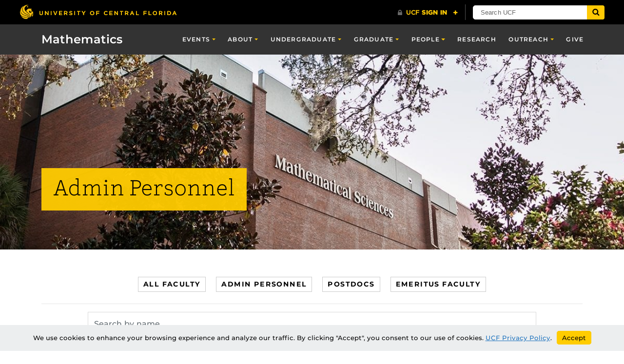

--- FILE ---
content_type: text/html; charset=UTF-8
request_url: https://sciences.ucf.edu/math/people/admin-personnel/
body_size: 15912
content:
<!DOCTYPE html>
<html lang="en-us">
	<head>
		<title>Admin Personnel &#8211; Mathematics</title>
<meta name='robots' content='max-image-preview:large' />
	<style>img:is([sizes="auto" i], [sizes^="auto," i]) { contain-intrinsic-size: 3000px 1500px }</style>
	<meta charset="utf-8">
<meta http-equiv="X-UA-Compatible" content="IE=Edge">
<meta name="viewport" content="width=device-width, initial-scale=1, shrink-to-fit=no">
<link rel='dns-prefetch' href='//sciences.ucf.edu' />
<link rel='dns-prefetch' href='//universityheader.ucf.edu' />
<link rel='dns-prefetch' href='//cdnjs.cloudflare.com' />
<link rel='dns-prefetch' href='//ajax.googleapis.com' />
<link rel='dns-prefetch' href='//use.fontawesome.com' />
		<style>
			.lazyload,
			.lazyloading {
				max-width: 100%;
			}
		</style>
		<link rel='stylesheet' id='simple-youtube-responsive-css' href='https://sciences.ucf.edu/math/wp-content/plugins/simple-youtube-responsive/css/yt-responsive.css?ver=3.2.5' type='text/css' media='all' />
<link rel='stylesheet' id='ucf_events_css-css' href='https://sciences.ucf.edu/math/wp-content/plugins/UCF-Events-Modded/static/css/ucf-events.min.css?ver=6.8.3' type='text/css' media='all' />
<link rel='stylesheet' id='ucf_post_list_css-css' href='https://sciences.ucf.edu/math/wp-content/plugins/UCF-Post-List-Shortcode/static/css/ucf-post-list.min.css?ver=2.1.2' type='text/css' media='screen' />
<link rel='stylesheet' id='ucf_people_css-css' href='https://sciences.ucf.edu/math/wp-content/plugins/ucf-people-cpt-modded/static/css/ucf-people.min.css?ver=6.8.3' type='text/css' media='all' />
<link rel='stylesheet' id='ucf_news_css-css' href='https://sciences.ucf.edu/math/wp-content/plugins/ucf-news-modded/static/css/ucf-news.min.css?ver=6.8.3' type='text/css' media='all' />
<link rel='stylesheet' id='Colleges-Theme-css' href='https://sciences.ucf.edu/math/wp-content/themes/Colleges-Theme/static/css/style.min.css?ver=6.8.3' type='text/css' media='all' />
<link rel='stylesheet' id='style-css' href='https://sciences.ucf.edu/math/wp-content/themes/COS-Child-Theme/style.css?ver=1.0.36' type='text/css' media='all' />
<link rel='stylesheet' id='branda-cookie-notice-front-css' href='https://sciences.ucf.edu/math/wp-content/plugins/ultimate-branding/inc/modules/front-end/assets/css/cookie-notice.css?ver=3.4.26' type='text/css' media='all' />
<link rel='stylesheet' id='section-menu-css' href='https://sciences.ucf.edu/math/wp-content/plugins/Section-Menus-Shortcode/static/css/section-menu.min.css?ver=1.1.4' type='text/css' media='screen' />
<link rel='stylesheet' id='ucf_social_css-css' href='https://sciences.ucf.edu/math/wp-content/plugins/UCF-Social-Plugin/static/css/ucf-social.min.css?ver=4.0.4' type='text/css' media='all' />
<link rel='stylesheet' id='bfa-font-awesome-css' href='https://use.fontawesome.com/releases/v5.15.4/css/all.css?ver=2.0.3' type='text/css' media='all' />
<link rel='stylesheet' id='bfa-font-awesome-v4-shim-css' href='https://use.fontawesome.com/releases/v5.15.4/css/v4-shims.css?ver=2.0.3' type='text/css' media='all' />
<style id='bfa-font-awesome-v4-shim-inline-css' type='text/css'>

			@font-face {
				font-family: 'FontAwesome';
				src: url('https://use.fontawesome.com/releases/v5.15.4/webfonts/fa-brands-400.eot'),
				url('https://use.fontawesome.com/releases/v5.15.4/webfonts/fa-brands-400.eot?#iefix') format('embedded-opentype'),
				url('https://use.fontawesome.com/releases/v5.15.4/webfonts/fa-brands-400.woff2') format('woff2'),
				url('https://use.fontawesome.com/releases/v5.15.4/webfonts/fa-brands-400.woff') format('woff'),
				url('https://use.fontawesome.com/releases/v5.15.4/webfonts/fa-brands-400.ttf') format('truetype'),
				url('https://use.fontawesome.com/releases/v5.15.4/webfonts/fa-brands-400.svg#fontawesome') format('svg');
			}

			@font-face {
				font-family: 'FontAwesome';
				src: url('https://use.fontawesome.com/releases/v5.15.4/webfonts/fa-solid-900.eot'),
				url('https://use.fontawesome.com/releases/v5.15.4/webfonts/fa-solid-900.eot?#iefix') format('embedded-opentype'),
				url('https://use.fontawesome.com/releases/v5.15.4/webfonts/fa-solid-900.woff2') format('woff2'),
				url('https://use.fontawesome.com/releases/v5.15.4/webfonts/fa-solid-900.woff') format('woff'),
				url('https://use.fontawesome.com/releases/v5.15.4/webfonts/fa-solid-900.ttf') format('truetype'),
				url('https://use.fontawesome.com/releases/v5.15.4/webfonts/fa-solid-900.svg#fontawesome') format('svg');
			}

			@font-face {
				font-family: 'FontAwesome';
				src: url('https://use.fontawesome.com/releases/v5.15.4/webfonts/fa-regular-400.eot'),
				url('https://use.fontawesome.com/releases/v5.15.4/webfonts/fa-regular-400.eot?#iefix') format('embedded-opentype'),
				url('https://use.fontawesome.com/releases/v5.15.4/webfonts/fa-regular-400.woff2') format('woff2'),
				url('https://use.fontawesome.com/releases/v5.15.4/webfonts/fa-regular-400.woff') format('woff'),
				url('https://use.fontawesome.com/releases/v5.15.4/webfonts/fa-regular-400.ttf') format('truetype'),
				url('https://use.fontawesome.com/releases/v5.15.4/webfonts/fa-regular-400.svg#fontawesome') format('svg');
				unicode-range: U+F004-F005,U+F007,U+F017,U+F022,U+F024,U+F02E,U+F03E,U+F044,U+F057-F059,U+F06E,U+F070,U+F075,U+F07B-F07C,U+F080,U+F086,U+F089,U+F094,U+F09D,U+F0A0,U+F0A4-F0A7,U+F0C5,U+F0C7-F0C8,U+F0E0,U+F0EB,U+F0F3,U+F0F8,U+F0FE,U+F111,U+F118-F11A,U+F11C,U+F133,U+F144,U+F146,U+F14A,U+F14D-F14E,U+F150-F152,U+F15B-F15C,U+F164-F165,U+F185-F186,U+F191-F192,U+F1AD,U+F1C1-F1C9,U+F1CD,U+F1D8,U+F1E3,U+F1EA,U+F1F6,U+F1F9,U+F20A,U+F247-F249,U+F24D,U+F254-F25B,U+F25D,U+F267,U+F271-F274,U+F279,U+F28B,U+F28D,U+F2B5-F2B6,U+F2B9,U+F2BB,U+F2BD,U+F2C1-F2C2,U+F2D0,U+F2D2,U+F2DC,U+F2ED,U+F328,U+F358-F35B,U+F3A5,U+F3D1,U+F410,U+F4AD;
			}
		
</style>
<script type="text/javascript" src="//universityheader.ucf.edu/bar/js/university-header.js?use-1200-breakpoint=1&amp;ver=6.8.3&#039; id=&#039;ucfhb-script" id="ucfhb-script"></script>
<link rel="https://api.w.org/" href="https://sciences.ucf.edu/math/wp-json/" /><link rel="alternate" title="JSON" type="application/json" href="https://sciences.ucf.edu/math/wp-json/wp/v2/pages/5159" /><link rel="EditURI" type="application/rsd+xml" title="RSD" href="https://sciences.ucf.edu/math/xmlrpc.php?rsd" />
<link rel="canonical" href="https://sciences.ucf.edu/math/people/admin-personnel/" />
<link rel="alternate" title="oEmbed (JSON)" type="application/json+oembed" href="https://sciences.ucf.edu/math/wp-json/oembed/1.0/embed?url=https%3A%2F%2Fsciences.ucf.edu%2Fmath%2Fpeople%2Fadmin-personnel%2F" />
<link rel="alternate" title="oEmbed (XML)" type="text/xml+oembed" href="https://sciences.ucf.edu/math/wp-json/oembed/1.0/embed?url=https%3A%2F%2Fsciences.ucf.edu%2Fmath%2Fpeople%2Fadmin-personnel%2F&#038;format=xml" />
		<script>
			document.documentElement.className = document.documentElement.className.replace('no-js', 'js');
		</script>
				<style>
			.no-js img.lazyload {
				display: none;
			}

			figure.wp-block-image img.lazyloading {
				min-width: 150px;
			}

			.lazyload,
			.lazyloading {
				--smush-placeholder-width: 100px;
				--smush-placeholder-aspect-ratio: 1/1;
				width: var(--smush-image-width, var(--smush-placeholder-width)) !important;
				aspect-ratio: var(--smush-image-aspect-ratio, var(--smush-placeholder-aspect-ratio)) !important;
			}

						.lazyload, .lazyloading {
				opacity: 0;
			}

			.lazyloaded {
				opacity: 1;
				transition: opacity 400ms;
				transition-delay: 0ms;
			}

					</style>
							<!-- Google Analytics tracking code output by Beehive Analytics Pro -->
						<script async src="https://www.googletagmanager.com/gtag/js?id=G-S93MR4CMSQ&l=beehiveDataLayer"></script>
		<script>
						window.beehiveDataLayer = window.beehiveDataLayer || [];
			function beehive_ga() {beehiveDataLayer.push(arguments);}
			beehive_ga('js', new Date())
						beehive_ga('config', 'G-S93MR4CMSQ', {
				'anonymize_ip': true,
				'allow_google_signals': false,
			})
					</script>
				<style>
		.alignleft,
		.alignleft.float-right,
		.alignleft.mx-auto.d-block {
			float: left !important;
		}

		.aligncenter,
		.aligncenter.float-left,
		.aligncenter.float-right {
			display: block;
			float: none !important;
			margin-left: auto;
			margin-right: auto;
		}

		.alignright,
		.alignright.float-left,
		.alignright.mx-auto.d-block {
			float: right !important;
		}

		.alignnone,
		.alignnone.float-left,
		.alignnone.mx-auto.d-block,
		.alignnone.float-right {
			display: inline-block !important;
			float: none !important;
		}
		</style>
		<link rel="icon" href="https://sciences.ucf.edu/math/wp-content/uploads/sites/2/2019/01/cropped-Pegasus-Fav-Icon-32x32.png" sizes="32x32" />
<link rel="icon" href="https://sciences.ucf.edu/math/wp-content/uploads/sites/2/2019/01/cropped-Pegasus-Fav-Icon-192x192.png" sizes="192x192" />
<link rel="apple-touch-icon" href="https://sciences.ucf.edu/math/wp-content/uploads/sites/2/2019/01/cropped-Pegasus-Fav-Icon-180x180.png" />
<meta name="msapplication-TileImage" content="https://sciences.ucf.edu/math/wp-content/uploads/sites/2/2019/01/cropped-Pegasus-Fav-Icon-270x270.png" />
		<style type="text/css" id="wp-custom-css">
			@media only screen and (min-width: 768px){
	.person-content .nav-tabs {
		padding-top: 1rem;
	}
}

.department-title {
	font-size: 22px;
    letter-spacing: 3px;
		margin-bottom: 0;
    text-align: center;
    text-transform: uppercase;
}
#sections-menu ul {
    flex-wrap: wrap;
}

.home .ucf-news.modern .ucf-news-section-title {
	display:none;
}

body.page-id-6380 .header-content .col-xl-6 {
	max-width: 100%;
	flex: 0 0 100%;
}

.figure-caption {
	margin-top: 0.25rem;
	line-height: 1.35;
}
figure.figure.float-left {
	float: none !important;
	display: block;
	margin: 0 auto 0.5rem auto;
}
@media only screen and (min-width: 576px) {
	figure.figure.float-left {
		float: left !important;
		display: inline-block;
		margin: 0.35rem 0 0 0;
	}
}

.person-email, .person-tel {
	overflow: visible;
}
html {
	scroll-behavior: smooth;
}

/* Events Styling */
.jumbotron.weekly-events .ucf-event-title {
	color: black;
}
.jumbotron.weekly-events .ucf-event-row {
	border-left: 3px solid #ddd;
	padding: 1rem 0 1rem 1.75rem;
	margin-left: 0.875rem;
	margin-top: 0.85rem;
	margin-bottom: 0;
}
.jumbotron.weekly-events .ucf-event-row:hover {
	background-color: #f7f7f9;
}
.jumbotron.weekly-events .ucf-event-when time {
	padding: 0.25rem;
	background: #ffc904;
	color: #000;
	font-size: 0.85rem;
}

 .jumbotron.weekly-events .ucf-event-start-date{ 
text-transform: capitalize;	
}
.jumbotron.weekly-events .ucf-event-start-date::after {
	content: " at";
		text-transform: lowercase;
} */

.ucf-news-modern .ucf-news-item-title, .ucf-news.modern .ucf-news-item-title {
		font-weight: 700;
}
.ucf-news-item a {
		text-decoration:none;
}

.bg-cover{
	background-size:cover;
}		</style>
		<style id="sccss"></style><style type="text/css" id="branda-cookie-notice-css">
#branda-cookie-notice {
	color: ;
	background-color: #eceeef;
}
#branda-cookie-notice a,
#branda-cookie-notice a:link {
	color: #1e73be;
}
#branda-cookie-notice a:visited {
	color: #1e73be;
}
#branda-cookie-notice a:hover {
	color: #0f5784;
}
#branda-cookie-notice a:active {
	color: #1e73be;
}
#branda-cookie-notice a:focus {
	color: #1e73be;
}
#branda-cookie-notice .button,
#branda-cookie-notice .button:link {
	color: #000000;
	border-color: #ffcc00;
	background-color: #ffcc00;
	border-style: solid;
	border-width: 1px;
	-webkit-border-radius: 5px;
	-moz-border-radius: 5px;
	border-radius: 5px;
}
#branda-cookie-notice .button:visited {
}
#branda-cookie-notice .button:hover {
	color: #383838;
	border-color: #e0b400;
	background-color: #e0b400;
}
#branda-cookie-notice .button:active {
	color: #000000;
	border-color: #ffcc00;
	background-color: #ffcc00;
}
#branda-cookie-notice .button:focus {
	color: #000000;
	border-color: #ffcc00;
	background-color: #ffcc00;
}
</style>
	</head>
	<body ontouchstart class="wp-singular page-template-default page page-id-5159 page-child parent-pageid-401 wp-theme-Colleges-Theme wp-child-theme-COS-Child-Theme">
				<header class="site-header">
					<nav class="navbar navbar-toggleable-md navbar-inverse site-navbar" role="navigation">
			<div class="container">
								<a href="https://sciences.ucf.edu/math" class="navbar-brand">
					Mathematics				</a>
								<button class="navbar-toggler collapsed" type="button" data-toggle="collapse" data-target="#header-menu" aria-controls="header-menu" aria-expanded="false" aria-label="Toggle navigation">
					<span class="navbar-toggler-icon"></span>
				</button>
				<div id="header-menu" class="collapse navbar-collapse"><ul id="menu-main-menu" class="nav navbar-nav ml-md-auto"><li id="menu-item-4547" class="menu-item menu-item-type-post_type menu-item-object-page menu-item-has-children menu-item-4547 nav-item dropdown"><a href="https://sciences.ucf.edu/math/research-oldpage/" class="nav-link dropdown-toggle" data-toggle="dropdown">Events</a>
<div class="dropdown-menu">
<a href="https://sciences.ucf.edu/math/colloquium/" class="dropdown-item">Colloquium</a><a href="https://sciences.ucf.edu/math/seminars/" class="dropdown-item">Seminars</a><a href="https://events.ucf.edu/calendar/6990/mathematics-event/this-week/" class="dropdown-item">Weekly Calendar</a></div>
<li id="menu-item-4522" class="menu-item menu-item-type-post_type menu-item-object-page menu-item-has-children menu-item-4522 nav-item dropdown"><a href="https://sciences.ucf.edu/math/about/" class="nav-link dropdown-toggle" data-toggle="dropdown">About</a>
<div class="dropdown-menu">
<a href="https://sciences.ucf.edu/math/about/" class="dropdown-item">About</a><a href="https://sciences.ucf.edu/math/about/news/" class="dropdown-item">News</a></div>
<li id="menu-item-4527" class="menu-item menu-item-type-post_type menu-item-object-page menu-item-has-children menu-item-4527 nav-item dropdown"><a href="https://sciences.ucf.edu/math/undergraduate/" class="nav-link dropdown-toggle" data-toggle="dropdown">Undergraduate</a>
<div class="dropdown-menu">
<a href="https://sciences.ucf.edu/math/undergraduate/" class="dropdown-item">Undergraduate Program</a><a href="https://www.ucf.edu/catalog/undergraduate/#/content/64dccb1d3f6e2c001c518103" class="dropdown-item">Mathematics Major</a><a href="https://www.ucf.edu/catalog/undergraduate/#/content/64dccb1d3f6e2c001c518103" class="dropdown-item">Mathematics Minor</a><a href="https://sciences.ucf.edu/math/undergraduate/undergraduate-courses/" class="dropdown-item">Undergraduate Courses</a><a href="https://sciences.ucf.edu/math/success-center/" class="dropdown-item">Math Success Center</a><a href="https://sciences.ucf.edu/math/mall/" class="dropdown-item">The MALL</a><a href="https://sciences.ucf.edu/math/undergraduate/opportunities/" class="dropdown-item">Opportunities</a><a href="https://sciences.ucf.edu/math/undergraduate/careers-in-math/" class="dropdown-item">Careers in Mathematics</a><a href="https://sciences.ucf.edu/math/undergraduate/advising/" class="dropdown-item">Advising</a><a href="https://sciences.ucf.edu/math/study-abroad/" class="dropdown-item">Study Abroad</a></div>
<li id="menu-item-4539" class="menu-item menu-item-type-post_type menu-item-object-page menu-item-has-children menu-item-4539 nav-item dropdown"><a href="https://sciences.ucf.edu/math/graduate/" class="nav-link dropdown-toggle" data-toggle="dropdown">Graduate</a>
<div class="dropdown-menu">
<a href="https://sciences.ucf.edu/math/graduate/" class="dropdown-item">Graduate Program</a><a href="https://sciences.ucf.edu/math/graduate/doctoral-program/" class="dropdown-item">Doctoral Program</a><a href="https://sciences.ucf.edu/math/graduate/masters-program/" class="dropdown-item">Masters Program</a><a href="https://sciences.ucf.edu/math/graduate/certificate/" class="dropdown-item">Certificate Program</a><a href="https://sciences.ucf.edu/math/graduate/graduate-courses/" class="dropdown-item">Graduate Courses</a><a href="https://sciences.ucf.edu/math/graduate/catalog/" class="dropdown-item">Graduate Catalog</a><a href="https://sciences.ucf.edu/math/graduate/admissions/" class="dropdown-item">Admissions</a><a href="https://sciences.ucf.edu/math/graduate/news/" class="dropdown-item">News</a><a href="https://sciences.ucf.edu/math/graduate/facts/" class="dropdown-item">Facts</a><a href="https://sciences.ucf.edu/math/graduate/qa/" class="dropdown-item">Q&amp;A</a><a href="https://sciences.ucf.edu/math/graduate/support/" class="dropdown-item">Financial Support</a><a href="https://sciences.ucf.edu/math/graduate/graduate-publications/" class="dropdown-item">Graduate Publications</a><a href="https://sciences.ucf.edu/math/graduate/dissertations/" class="dropdown-item">Dissertations</a><a href="https://sciences.ucf.edu/math/graduate/graduate-alumni/" class="dropdown-item">Graduate Alumni</a></div>
<li id="menu-item-4550" class="menu-item menu-item-type-post_type menu-item-object-page current-page-ancestor current-menu-ancestor current-menu-parent current-page-parent current_page_parent current_page_ancestor menu-item-has-children menu-item-4550 nav-item dropdown"><a href="https://sciences.ucf.edu/math/people/" class="nav-link dropdown-toggle" data-toggle="dropdown">People</a>
<div class="dropdown-menu">
<a href="https://sciences.ucf.edu/math/people/" class="dropdown-item">All</a><a href="https://sciences.ucf.edu/math/people/faculty/" class="dropdown-item">Faculty</a><a href="https://sciences.ucf.edu/math/people/admin-personnel/" class="dropdown-item active">Admin Personnel</a><a href="https://sciences.ucf.edu/math/people/postdocs/" class="dropdown-item">Postdocs</a><a href="https://sciences.ucf.edu/math/people/emeritus/" class="dropdown-item">Emeritus Faculty</a></div>
<li id="menu-item-7498" class="menu-item menu-item-type-post_type menu-item-object-page menu-item-7498 nav-item"><a href="https://sciences.ucf.edu/math/research/" class="nav-link">Research</a><li id="menu-item-6748" class="menu-item menu-item-type-post_type menu-item-object-page menu-item-has-children menu-item-6748 nav-item dropdown"><a href="https://sciences.ucf.edu/math/outreach-activities/" class="nav-link dropdown-toggle" data-toggle="dropdown">Outreach</a>
<div class="dropdown-menu">
<a href="https://sciences.ucf.edu/math/outreach-activities/" class="dropdown-item">Outreach Activities</a><a href="https://sciences.ucf.edu/math/circle/" class="dropdown-item">Math Circle</a><a href="https://sciences.ucf.edu/math/knights/" class="dropdown-item">Math Knights</a><a href="https://sciences.ucf.edu/math/ucfmathclub/home/" class="dropdown-item">Math Club</a><a href="https://sciences.ucf.edu/math/siam/siam-student-chapter/" class="dropdown-item">SIAM Student Chapter</a></div>
<li id="menu-item-5703" class="menu-item menu-item-type-post_type menu-item-object-page menu-item-5703 nav-item"><a href="https://sciences.ucf.edu/math/give/" class="nav-link">Give</a></ul></div>			</div>
		</nav>
			<div class="header-media header-media-content-block header-media-short media-background-container mb-0 d-flex flex-column">
					<picture class="media-background-picture ">
				<source data-srcset="https://sciences.ucf.edu/math/wp-content/uploads/sites/2/2019/01/Math-Building-400.jpg" media="(min-width: 1600px)">
			

		
				<source data-srcset="https://sciences.ucf.edu/math/wp-content/uploads/sites/2/2019/01/Math-Building-400-1199x400.jpg" media="(min-width: 992px)">
		
				<source data-srcset="https://sciences.ucf.edu/math/wp-content/uploads/sites/2/2019/01/Math-Building-400-991x400.jpg" media="(min-width: 768px)">
		
				<source data-srcset="https://sciences.ucf.edu/math/wp-content/uploads/sites/2/2019/01/Math-Building-400-767x400.jpg" media="(min-width: 576px)">
		
				<source data-srcset="https://sciences.ucf.edu/math/wp-content/uploads/sites/2/2019/01/Mathematical-Sciences-Building-575.jpg" media="(max-width: 575px)">
		
		<img class="media-background object-fit-cover lazyload" data-src="https://sciences.ucf.edu/math/wp-content/uploads/sites/2/2019/01/Math-Building-400.jpg" alt="" src="[data-uri]" style="--smush-placeholder-width: 1600px; --smush-placeholder-aspect-ratio: 1600/400;">
	</picture>
			<div class="header-content">

				<div class="container d-flex align-items-center align-items-sm-end">
		<div class="row no-gutters w-100">
			<div class="col-xl-6 col-lg-8 col-md-10">
				<div class="header-title-wrapper">
										<h1 class="header-title">Admin Personnel</h1>
					
					
									</div>
			</div>
		</div>
	</div>

			</div>
		</div>
		</header>
		<main id="main" class="site-main">

<div class="container mb-5 mt-3 mt-lg-5">
	<article class="publish post-list-item">
					<section id="people" class="ucf-section ucf-section-people-menu ">
								<div class="container text-left text-md-center p-0"
						>
				
			<a class="btn btn-default btn-sm m-2"
			href="/math/people/faculty/"																		>
				All Faculty			</a>
		
			<a class="btn btn-default btn-sm m-2"
			href="/math/people/admin-personnel/"																		>
				Admin Personnel			</a>
		
			<a class="btn btn-default btn-sm m-2"
			href="/math/people/postdocs"																		>
				Postdocs			</a>
		
			<a class="btn btn-default btn-sm m-2"
			href="/math/people/emeritus"																		>
				Emeritus Faculty			</a>
		
			</div>
		
					</section>
		
<hr />
<div class="ucf-post-list colleges-post-list-people">
	<div class="ucf-post-search">
					<div class="row mb-4">
			<div class="col-md-10 offset-md-1">
				<div class="ucf-post-search-form" id="post-list-search-559124" data-id="post-list-559124">
					<label class="sr-only">Search by name</label>
					<input class="typeahead" type="text" placeholder="Search by name">
				</div>
			</div>
		</div>
				</div>
				<ul class="list-unstyled row ucf-post-list-items">
							<li class="col-6 col-sm-4 col-md-3 col-xl-2 mt-3 mb-2 ucf-post-list-item">
					<a class="person-link" href="https://sciences.ucf.edu/math/person/carlos-borges/">
								<div class="media-background-container person-photo mx-auto ">
			<img decoding="async" data-src="https://sciences.ucf.edu/math/wp-content/uploads/sites/2/2019/09/Carlos-Borges-August-2018.jpg" alt="" title="" class="media-background object-fit-cover lazyload" src="[data-uri]" style="--smush-placeholder-width: 450px; --smush-placeholder-aspect-ratio: 450/607;">
		</div>
							<h3 class="mt-2 mb-1 person-name">Carlos Borges</h3>
													<div class="font-italic person-job-title">
								Graduate Director &amp; Associate Professor							</div>
											</a>
				</li>
							<li class="col-6 col-sm-4 col-md-3 col-xl-2 mt-3 mb-2 ucf-post-list-item">
					<a class="person-link" href="https://sciences.ucf.edu/math/person/heather-edwards/">
								<div class="media-background-container person-photo mx-auto ">
			<img decoding="async" data-src="https://sciences.ucf.edu/math/wp-content/uploads/sites/2/2019/08/No-Image-Available.png" alt="" title="" class="media-background object-fit-cover lazyload" src="[data-uri]" style="--smush-placeholder-width: 416px; --smush-placeholder-aspect-ratio: 416/416;">
		</div>
							<h3 class="mt-2 mb-1 person-name">Heather Edwards</h3>
													<div class="font-italic person-job-title">
								Lecturer, Undergraduate Program Coordinator &amp; COS Faculty Fellow for Teaching Postdoctoral Scholars							</div>
											</a>
				</li>
							<li class="col-6 col-sm-4 col-md-3 col-xl-2 mt-3 mb-2 ucf-post-list-item">
					<a class="person-link" href="https://sciences.ucf.edu/math/person/florencio-eloy-hernandez/">
								<div class="media-background-container person-photo mx-auto ">
			<img decoding="async" data-src="https://sciences.ucf.edu/math/wp-content/uploads/sites/2/2025/07/Florencio-Eloy-Hernandez-300x350.jpg" alt="" title="" class="media-background object-fit-cover lazyload" src="[data-uri]" style="--smush-placeholder-width: 300px; --smush-placeholder-aspect-ratio: 300/350;">
		</div>
							<h3 class="mt-2 mb-1 person-name">Dr. Florencio &#8220;Eloy&#8221; Hernandez</h3>
													<div class="font-italic person-job-title">
								Director							</div>
											</a>
				</li>
							<li class="col-6 col-sm-4 col-md-3 col-xl-2 mt-3 mb-2 ucf-post-list-item">
					<a class="person-link" href="https://sciences.ucf.edu/math/person/heath-martin/">
								<div class="media-background-container person-photo mx-auto ">
			<img decoding="async" data-src="https://sciences.ucf.edu/math/wp-content/uploads/sites/2/2018/10/Heath-Martin-April-2018-300x350.jpg" alt="" title="" class="media-background object-fit-cover lazyload" src="[data-uri]" style="--smush-placeholder-width: 300px; --smush-placeholder-aspect-ratio: 300/350;">
		</div>
							<h3 class="mt-2 mb-1 person-name">Heath Martin</h3>
													<div class="font-italic person-job-title">
								Associate Chair & Associate Professor							</div>
											</a>
				</li>
							<li class="col-6 col-sm-4 col-md-3 col-xl-2 mt-3 mb-2 ucf-post-list-item">
					<a class="person-link" href="https://sciences.ucf.edu/math/person/maria-capursi/">
								<div class="media-background-container person-photo mx-auto ">
			<img decoding="async" data-src="https://sciences.ucf.edu/math/wp-content/uploads/sites/2/2014/09/Maria_Capursi_March2018.jpg" alt="" title="" class="media-background object-fit-cover lazyload" src="[data-uri]" style="--smush-placeholder-width: 1143px; --smush-placeholder-aspect-ratio: 1143/1600;">
		</div>
							<h3 class="mt-2 mb-1 person-name">Maria Capursi</h3>
													<div class="font-italic person-job-title">
								Undergraduate Advising &amp; Senior Lecturer							</div>
											</a>
				</li>
							<li class="col-6 col-sm-4 col-md-3 col-xl-2 mt-3 mb-2 ucf-post-list-item">
					<a class="person-link" href="https://sciences.ucf.edu/math/person/doreen-goulding/">
								<div class="media-background-container person-photo mx-auto ">
			<img decoding="async" data-src="https://sciences.ucf.edu/math/wp-content/uploads/sites/2/2014/09/Goulding-Doreen.jpg" alt="" title="" class="media-background object-fit-cover lazyload" src="[data-uri]" style="--smush-placeholder-width: 1500px; --smush-placeholder-aspect-ratio: 1500/1500;">
		</div>
							<h3 class="mt-2 mb-1 person-name">Doreen Goulding</h3>
													<div class="font-italic person-job-title">
								Office Assistant							</div>
											</a>
				</li>
					</ul>
	</div>

	</article>
</div>

		</main>
		<footer class="site-footer bg-inverse">
			<div class="container">
						<div class="row">
			<div class="col-lg-4">
				<section class="primary-footer-section-left">
					<h2 class="h5 text-primary mb-2 text-transform-none">Mathematics</h2>
						<address class="address">
		4393 Andromeda Loop N<br />
Orlando, FL 32816<br />
<br />
<i class="fa fa-phone fa-1" aria-hidden="true"></i>  <a href="tel:4078236284">407-823-6284</a><br />
<i class="fa fa-fax fa-1" aria-hidden="true"></i> 407-823-6253<br />
<i class="fa fa-envelope fa-1" aria-hidden="true"></i> <a href="mailto:math@ucf.edu">math@ucf.edu</a>		</address>
								<div class="ucf-social-icons">
						<a class="ucf-social-link btn-facebook md grey" target="_blank" href="https://www.facebook.com/profile.php?id=61566566102429">
				<svg class="ucf-social-icon" height="80px" width="80px" aria-hidden="true">
					<use href="#ucf-social-icons--facebook" />
				</svg>
				<span class="sr-only">Like us on Facebook</span>
			</a>
									<a class="ucf-social-link btn-instagram md grey" target="_blank" href="https://www.instagram.com/ucfdeptofmath/">
				<svg class="ucf-social-icon" height="80px" width="80px" aria-hidden="true">
					<use href="#ucf-social-icons--instagram" />
				</svg>
				<span class="sr-only">Find us on Instagram</span>
			</a>
											</div>
					</section>
			</div>
			<div class="col-lg-4">
				<section class="primary-footer-section-center"></section>
			</div>
			<div class="col-lg-4">
				<section class="primary-footer-section-right"></section>
			</div>
		</div>
		<div class="row">
			<div class="col-lg-12">
				<section class="primary-footer-section-bottom footer-cols">
					<h2 class="h5 text-primary mb-2 text-transform-none"><a href="https://sciences.ucf.edu">COLLEGE OF SCIENCES</a>, UCF</h2>
					<div class="menu-cos-footer-menu-container"><ul id="footer-menu" class="menu list-unstyled list-inline text-center"><li id="menu-item-4687" class="menu-item menu-item-type-custom menu-item-object-custom menu-item-4687"><a href="https://sciences.ucf.edu/anthropology">Anthropology</a></li>
<li id="menu-item-4688" class="menu-item menu-item-type-custom menu-item-object-custom menu-item-4688"><a href="https://sciences.ucf.edu/biology">Biology</a></li>
<li id="menu-item-4689" class="menu-item menu-item-type-custom menu-item-object-custom menu-item-4689"><a href="https://sciences.ucf.edu/chemistry">Chemistry</a></li>
<li id="menu-item-4690" class="menu-item menu-item-type-custom menu-item-object-custom menu-item-4690"><a href="https://communication.ucf.edu">Nicholson School of Communication &#038; Media</a></li>
<li id="menu-item-4691" class="menu-item menu-item-type-custom menu-item-object-custom menu-item-4691"><a href="https://sciences.ucf.edu/physics">Physics</a></li>
<li id="menu-item-4693" class="menu-item menu-item-type-custom menu-item-object-custom menu-item-4693"><a href="https://sciences.ucf.edu/psychology">Psychology</a></li>
<li id="menu-item-7718" class="menu-item menu-item-type-custom menu-item-object-custom menu-item-7718"><a href="https://sciences.ucf.edu/sdmss/">School of Data, Mathematical, &#038; Statistical Sciences</a></li>
<li id="menu-item-4692" class="menu-item menu-item-type-custom menu-item-object-custom menu-item-4692"><a href="https://sciences.ucf.edu/politicalscience">School of Politics, Security, &#038; International Affairs</a></li>
<li id="menu-item-4694" class="menu-item menu-item-type-custom menu-item-object-custom menu-item-4694"><a href="https://sciences.ucf.edu/sociology">Sociology</a></li>
</ul></div>					<span class="ucf-footer-address">© <a class="mr-2" href="https://www.ucf.edu/">University of Central Florida</a>|<a claSs="ml-2" href="https://www.ucf.edu/internet-privacy-policy/">Privacy Notice</a></span>
				</section>
			</div>
		</div>
				</div>
		</footer>
		<svg id="ucf-social-icons" style="display:none;">
    <defs>
        <symbol id="ucf-social-icons--facebook" viewBox="0 0 43.08 80">
            <path fill="currentColor" d="M40.2540352,45 L42.4878396,30.521875 L28.5210639,30.521875 L28.5210639,21.1265625 C28.5210639,17.165625 30.4721083,13.3046875 36.727389,13.3046875 L43.0769231,13.3046875 L43.0769231,0.978125 C43.0769231,0.978125 37.3149016,0 31.8057932,0 C20.3037426,0 12.785467,6.934375 12.785467,19.4875 L12.785467,30.521875 L0,30.521875 L0,45 L12.785467,45 L12.785467,80 L28.5210639,80 L28.5210639,45 L40.2540352,45 Z"></path>
        </symbol>
<!--         <symbol id="ucf-social-icons--twitter" viewBox="0 0 99 80">
            <path fill="currentColor" d="M88.8238431,19.9374274 C88.8866851,20.8123856 88.8866851,21.6875362 88.8866851,22.5624944 C88.8866851,49.2498743 68.4711425,80 31.1574713,80 C19.6618249,80 8.98293157,76.6873559 0,70.937603 C1.63331302,71.1249841 3.20359064,71.1875086 4.8997457,71.1875086 C14.3850269,71.1875086 23.1167837,68.0001058 30.0895433,62.5625906 C21.1694538,62.3750171 13.6941511,56.5625473 11.1185942,48.5624896 C12.3750483,48.7498707 13.6313091,48.8749197 14.9506053,48.8749197 C16.7722511,48.8749197 18.5940902,48.6248217 20.2900519,48.187535 C10.9931035,46.3123772 4.02015047,38.1874629 4.02015047,28.3749642 L4.02015047,28.1250586 C6.72119813,29.6250694 9.86233345,30.5625522 13.1914148,30.6874088 C7.72628409,27.0623345 4.14583455,20.8749101 4.14583455,13.8748596 C4.14583455,10.1249288 5.15072715,6.68742801 6.90972426,3.68740636 C16.8977418,15.9373985 31.9111891,23.9372639 48.7460889,24.8124145 C48.432072,23.3124037 48.2435459,21.7500607 48.2435459,20.1875254 C48.2435459,9.06239704 57.2893195,0 68.5335978,0 C74.3755874,0 79.652192,2.43749354 83.358519,6.3749979 C87.9440545,5.50003968 92.3412572,3.81245536 96.2361103,1.50001082 C94.728288,6.18761678 91.5246974,10.1251211 87.3160208,12.6249468 C91.3992066,12.1876601 95.3567084,11.0624115 99,9.50006854 C96.236497,13.499905 92.7813448,17.0622624 88.8238431,19.9374274 Z"></path>
        </symbol> -->
<!--  X Icon reproduced in Illustrator -->
        <symbol id="ucf-social-icons--twitter" viewBox="0 0 99 80">
        <path fill="currentColor" d="m69.88,0h13.61l-29.73,33.98,34.97,46.23h-27.38l-21.44-28.04-24.54,28.04H1.75l31.8-36.34L0,0h28.08l19.38,25.63L69.88,0Zm-4.77,72.06h7.54L23.98,7.72h-8.09l49.22,64.35Z"/>
        </symbol>
        <symbol id="ucf-social-icons--youtube" viewBox="0 0 114 80">
            <path fill="currentColor" d="M57.8198184,0.000923665833 C60.479898,0.00964584708 69.2214891,0.0619789346 78.3577166,0.37597746 L79.5777196,0.419413683 C88.5342354,0.749597896 97.6264015,1.33921256 101.538105,2.3920959 C106.442868,3.7089709 110.305811,7.58938756 111.616906,12.5164709 C112.419312,15.5246814 112.951433,19.6337392 113.304314,23.7607015 L113.3684,24.5344523 C113.926678,31.4953393 113.990742,38.3144714 113.998094,39.7878537 L113.998972,40.025161 C113.998997,40.0372511 113.999014,40.0473757 113.999025,40.0555019 L113.999025,40.1045232 C113.999014,40.1126494 113.998997,40.1227741 113.998972,40.1348642 L113.998094,40.3721714 C113.990742,41.8455537 113.926678,48.6646858 113.3684,55.6255728 L113.304314,56.3993236 C112.951433,60.5262859 112.419312,64.6353437 111.616906,67.6435542 C110.305811,72.5706376 106.442868,76.2893876 101.538105,77.6062626 C97.9819274,78.5634292 90.1444425,79.1377292 82.0196847,79.4823092 L80.7993157,79.5322925 C70.4163532,79.9428308 59.8910326,79.9923786 57.5016761,79.9983585 L57.2586108,79.9988801 C57.2245223,79.9989399 57.1936867,79.9989878 57.1661663,79.9990261 L56.8319277,79.9990261 C56.8044073,79.9989878 56.7735717,79.9989399 56.7394832,79.9988801 L56.4964179,79.9983585 C54.1070614,79.9923786 43.5817408,79.9428308 33.1987783,79.5322925 L31.9784093,79.4823092 C23.8536515,79.1377292 16.0161666,78.5634292 12.4599888,77.6062626 C7.55522553,76.2893876 3.69228346,72.5706376 2.38118765,67.6435542 C1.65400788,64.9173634 1.14880929,61.2870588 0.797829227,57.5586674 L0.727390936,56.7861409 C0.716010562,56.6572413 0.704808006,56.5282912 0.693780491,56.3993236 L0.629693649,55.6255728 C0.0817547614,48.7935911 0.00989392371,42.0981627 0.000469551561,40.4594927 L0.000469551561,39.7005324 C0.00989392371,38.0618624 0.0817547614,31.366434 0.629693649,24.5344523 L0.693780491,23.7607015 C0.704808006,23.6317339 0.716010562,23.5027838 0.727390936,23.3738843 L0.797829227,22.6013578 C1.14880929,18.8729663 1.65400788,15.2426617 2.38118765,12.5164709 C3.69228346,7.58938756 7.55522553,3.70917923 12.4599888,2.3920959 C16.3717844,1.33921256 25.4639615,0.749597896 34.4204608,0.419413683 L35.6404614,0.37597746 C44.7766696,0.0619789346 53.5182152,0.00964584708 56.1782802,0.000923665833 Z M45.3398754,23.1627209 L45.3398754,56.9973042 L75.1352114,40.0804292 L45.3398754,23.1627209 Z"></path>
        </symbol>
        <symbol id="ucf-social-icons--linkedin" viewBox="0 0 80 80">
            <path fill="currentColor" d="M17.9071429,80 L1.32142857,80 L1.32142857,26.5880934 L17.9071429,26.5880934 L17.9071429,80 Z M9.60535714,19.3022165 C4.30178571,19.3022165 0,14.9092613 0,9.60557143 C0,4.30056079 4.30046493,-2.84217094e-14 9.60535714,-2.84217094e-14 C14.9102494,-2.84217094e-14 19.2107143,4.30056079 19.2107143,9.60557143 C19.2107143,14.9092613 14.9071429,19.3022165 9.60535714,19.3022165 Z M79.9821429,80 L63.4321429,80 L63.4321429,53.9994196 C63.4321429,47.8028527 63.3071429,39.8562467 54.8089286,39.8562467 C46.1857143,39.8562467 44.8642857,46.5885399 44.8642857,53.552981 L44.8642857,80 L28.2964286,80 L28.2964286,26.5880934 L44.2035714,26.5880934 L44.2035714,33.8739703 L44.4357143,33.8739703 C46.65,29.6774481 52.0589286,25.2487778 60.1285714,25.2487778 C76.9142857,25.2487778 80,36.302596 80,50.6600593 L80,80 L79.9821429,80 Z"></path>
        </symbol>
        <symbol id="ucf-social-icons--linkedin-sq" viewBox="0 0 80 80">
            <path fill="currentColor" d="M74.2857143,0 C77.4285714,0 80,2.58928571 80,5.76785714 L80,5.76785714 L80,74.2321429 C80,77.4107143 77.4285714,80 74.2857143,80 L74.2857143,80 L5.69642857,80 C2.55357143,80 0,77.4107143 0,74.2321429 L0,74.2321429 L0,5.76785714 C0,2.58928571 2.55357143,0 5.69642857,0 L5.69642857,0 Z M24.1964286,30.3928571 L12.3214286,30.3928571 L12.3214286,68.5714286 L24.1964286,68.5714286 L24.1964286,30.3928571 Z M54.3928571,29.4464286 C48.625,29.4464286 44.75,32.6071429 43.1607143,35.6071429 L43.1607143,35.6071429 L43,35.6071429 L43,30.3928571 L31.625,30.3928571 L31.625,68.5714286 L43.4821429,68.5714286 L43.4828995,49.437645 C43.5140339,44.5421529 44.5282258,39.875 50.6071429,39.875 C56.4858277,39.875 56.7561593,45.2154915 56.7673987,49.5746208 L56.7678571,68.5714286 L68.625,68.5714286 L68.625,47.6428571 C68.625,37.3571429 66.3928571,29.4464286 54.3928571,29.4464286 Z M18.25,11.4285714 C14.4464286,11.4285714 11.375,14.5178571 11.375,18.3035714 C11.375,22.0892857 14.4464286,25.1785714 18.25,25.1785714 C22.0535714,25.1785714 25.125,22.1071429 25.125,18.3035714 C25.125,14.5178571 22.0357143,11.4285714 18.25,11.4285714 Z"></path>
        </symbol>
        <symbol id="ucf-social-icons--tiktok" viewBox="0 0 68 80">
            <path fill="currentColor" d="M67.9886748,32.3665645 C67.3393426,32.4300868 66.6874423,32.4633773 66.0350585,32.4663293 C58.8792773,32.467335 52.2052892,28.8361375 48.2854645,22.8090928 L48.2854645,55.6944345 C48.2854645,69.1180277 37.4763952,80 24.1427322,80 C10.8090694,80 0,69.1180277 0,55.6944345 C0,42.2708415 10.8090694,31.388869 24.1427322,31.388869 C24.6467086,31.388869 25.1393597,31.434476 25.6348419,31.4658305 L25.6348419,43.4433123 C25.1393597,43.3834532 24.6523713,43.2922397 24.1427322,43.2922397 C17.3375135,43.2922397 11.8207936,48.8461677 11.8207936,55.697285 C11.8207936,62.5484022 17.3375135,68.1023302 24.1427322,68.1023302 C30.9492444,68.1023302 36.9601533,62.7036272 36.9601533,55.8512078 L37.079069,0 L48.4610069,0 C49.5342819,10.2755927 57.7642877,18.3017717 68,19.0550844 L68,32.3665645"></path>
        </symbol>
        <symbol id="ucf-social-icons--instagram" viewBox="0 0 80 80">
            <path fill="currentColor" d="M40.0081449,19.4882316 C51.3589536,19.4882316 60.5145588,28.6458797 60.5145588,39.9992212 C60.5145588,51.3525627 51.3589536,60.5102108 40.0081449,60.5102108 C28.6573362,60.5102108 19.5017311,51.3525627 19.5017311,39.9992212 C19.5017311,28.6458797 28.6573362,19.4882316 40.0081449,19.4882316 Z M40.0081449,26.6644002 C32.6551053,26.6644002 26.6762989,32.6445408 26.6762989,39.9992212 C26.6762989,47.3539015 32.6729525,53.3340421 40.0081449,53.3340421 C47.3433374,53.3340421 53.339991,47.3539015 53.339991,39.9992212 C53.339991,32.6445408 47.3611845,26.6644002 40.0081449,26.6644002 Z M66.1364216,18.6492268 C66.1364216,21.3090505 63.9947596,23.4333392 61.3533764,23.4333392 C58.6941461,23.4333392 56.5703312,21.2911993 56.5703312,18.6492268 C56.5703312,16.0072542 58.7119932,13.8651143 61.3533764,13.8651143 C63.9947596,13.8651143 66.1364216,16.0072542 66.1364216,18.6492268 Z M41.0406874,-1.26417973e-15 C47.2837149,0.00934590126 53.3709887,0.102804914 56.4989425,0.280377038 C62.9060814,0.601698024 68.5814857,2.06549363 73.2574478,6.7424991 C77.951257,11.4195046 79.4147261,17.0961753 79.7181282,23.5047439 C80.0929191,30.1096753 80.0929191,49.8887671 79.7181282,56.4936985 C79.3968789,62.902267 77.9334099,68.5789378 73.2574478,73.2559433 C68.5814857,77.9507999 62.9060814,79.4145955 56.4989425,79.7180653 C49.8954846,80.0929398 30.1029581,80.0929398 23.4995002,79.7180653 C17.0923613,79.3967443 11.4348042,77.9329487 6.74099491,73.2559433 C2.04718565,68.5789378 0.583716608,62.902267 0.280314489,56.4936985 C0.102781979,53.3650468 0.00934381629,47.2764146 -5.50393064e-14,41.031994 L-5.5035837e-14,38.9485972 C0.00934381629,32.7041766 0.102781979,26.6155444 0.280314489,23.4868927 C0.601563791,17.0783242 2.04718565,11.4016534 6.74099491,6.72464793 C11.4348042,2.04764246 17.1102085,0.583846858 23.4995002,0.280377038 C26.6274539,0.102804914 32.7147278,0.00934590126 38.9577553,-1.36869682e-15 Z M40.0081449,7.20662941 C34.1899631,7.20662941 21.6969347,6.72464793 16.4320155,8.81323434 C12.9161204,10.2234764 10.2211957,12.9190025 8.82911538,16.417831 C6.7588421,21.6660738 7.22286887,34.1797411 7.22286887,39.9992212 L7.22221703,40.3880751 C7.20313238,46.3585809 6.78638884,58.4289977 8.82911538,63.5806113 C10.2390429,67.097291 12.9339676,69.7928171 16.4320155,71.185208 C21.6790875,73.2559433 34.1899631,72.7918129 40.0081449,72.7918129 C45.8263268,72.7918129 58.3193552,73.2737944 63.5842743,71.185208 C67.1001695,69.7749659 69.7950942,67.0794399 71.1871745,63.5806113 C73.275295,58.3323686 72.793421,45.8187013 72.793421,39.9992212 C72.793421,34.1797411 73.275295,21.683925 71.1871745,16.417831 C69.777247,12.9011513 67.0823223,10.2056253 63.5842743,8.81323434 C58.3372024,6.7424991 45.8263268,7.20662941 40.0081449,7.20662941 Z"></path>
        </symbol>
        <symbol id="ucf-social-icons--email" viewBox="0 0 116 80">
            <path fill="currentColor" d="M114.959534,74 C115.618839,72.6102606 116,71.0649534 116,69.4237127 L116,10.5775837 C116,8.93763941 115.618839,7.38973939 114.959534,6 L76,40.0006482 L114.959534,74 Z"></path>
            <path fill="currentColor" d="M55.7642593,44.2022375 C56.1758007,44.5481928 56.9356687,45 58.0012901,45 C59.0514303,45 59.8061379,44.5598107 60.252512,44.1906196 L62.6172625,42.1355422 L110,1.0404475 C108.620885,0.38080895 107.083087,2.84217094e-14 105.456273,2.84217094e-14 L10.5463071,2.84217094e-14 C8.91820279,2.84217094e-14 7.38169549,0.38080895 6,1.0404475 L55.7642593,44.2022375 Z"></path>
            <path fill="currentColor" d="M1.04039916,6 C0.379848704,7.38844299 0,8.93634301 0,10.5762873 L0,69.4237127 C0,71.0649534 0.379848704,72.611557 1.04168679,74 L40,40.0006482 L1.04039916,6 Z"></path>
            <path fill="currentColor" d="M70.5849108,45 L64.8168804,49.9697691 C62.8585109,51.5806156 60.4602178,52.4373397 58,52.4373397 C55.5023693,52.4373397 53.0782742,51.5562477 51.1702186,49.9569439 L45.4163793,45 L6,78.9650055 C7.38040539,79.6203738 8.91820279,80 10.545017,80 L105.453693,80 C107.081797,80 108.618305,79.6203738 110,78.9650055 L70.5849108,45 Z"></path>
        </symbol>
        <symbol id="ucf-social-icons--share" viewBox="0 0 80 80">
            <path fill="currentColor" d="M66.6164845,53.2085681 C63.1437283,53.2109807 59.8092638,54.5711013 57.3238948,56.9989945 L26.6324804,42.1062811 C26.758999,41.4111077 26.8298018,40.7069234 26.8442125,40.0004557 C26.8294611,39.2947643 26.7584614,38.5913772 26.6318898,37.8969952 L57.3292103,23.0063509 C61.9051385,27.4146647 68.9491887,27.9883965 74.1768924,24.37858 C79.404596,20.7687635 81.37038,13.973591 78.8785773,8.12615378 C76.3867745,2.27871658 70.1264223,-1.0040426 63.9053131,0.274579559 C57.684204,1.55320172 53.222609,7.03963856 53.2342458,13.3968233 C53.254982,13.9535679 53.3110053,14.5084334 53.4019778,15.0580724 L22.39518,30.0985838 C17.0510414,25.2250002 8.80618043,25.4810046 3.77407733,30.6767725 C-1.25802578,35.8725403 -1.25802578,44.1295536 3.77407733,49.3253214 C8.80618043,54.5210893 17.0510414,54.7770937 22.39518,49.9035101 L53.4019778,64.9493423 C53.3115683,65.4970504 53.2558418,66.0499321 53.2351317,66.6046794 C53.2353706,72.0226884 56.4960957,76.9070558 61.4968232,78.9801895 C66.4975507,81.0533233 72.2534628,79.906951 76.0805641,76.0756287 C79.9076654,72.2443064 81.052266,66.4825554 78.9806359,61.4770935 C76.9090059,56.4716317 72.0291216,53.2082094 66.6164845,53.2085681 Z"></path>
        </symbol>
    </defs>
</svg>
<script type="speculationrules">
{"prefetch":[{"source":"document","where":{"and":[{"href_matches":"\/math\/*"},{"not":{"href_matches":["\/math\/wp-*.php","\/math\/wp-admin\/*","\/math\/wp-content\/uploads\/sites\/2\/*","\/math\/wp-content\/*","\/math\/wp-content\/plugins\/*","\/math\/wp-content\/themes\/COS-Child-Theme\/*","\/math\/wp-content\/themes\/Colleges-Theme\/*","\/math\/*\\?(.+)"]}},{"not":{"selector_matches":"a[rel~=\"nofollow\"]"}},{"not":{"selector_matches":".no-prefetch, .no-prefetch a"}}]},"eagerness":"conservative"}]}
</script>
<link rel='stylesheet' id='ucfhb-script-wide-css' href='https://sciences.ucf.edu/math/wp-content/plugins/ucf-header-bar/style-wide.css?ver=6.8.3' type='text/css' media='' />
<script type="text/javascript" src="https://sciences.ucf.edu/math/wp-content/plugins/simple-youtube-responsive/js/yt-responsive.min.js?ver=3.2.5" id="simple-youtube-responsive-js"></script>
<script type="text/javascript" id="smush-nextgen-fallback-js-extra">
/* <![CDATA[ */
var wp_smushit_nextgen_data = {"mode":"webp"};
/* ]]> */
</script>
<script type="text/javascript" src="https://sciences.ucf.edu/math/wp-content/plugins/wp-smush-pro/app/assets/js/smush-nextgen-fallback.min.js?ver=3.22.1" id="smush-nextgen-fallback-js"></script>
<script type="text/javascript" src="https://cdnjs.cloudflare.com/ajax/libs/tether/1.4.0/js/tether.min.js" id="tether-js"></script>
<script type="text/javascript" src="https://ajax.googleapis.com/ajax/libs/jquery/3.6.0/jquery.min.js" id="jquery-js"></script>
<script type="text/javascript" id="script-js-extra">
/* <![CDATA[ */
var UCFCOLLEGE = {"domain":"sciences.ucf.edu"};
/* ]]> */
</script>
<script type="text/javascript" src="https://sciences.ucf.edu/math/wp-content/themes/Colleges-Theme/static/js/script.min.js" id="script-js"></script>
<script type="text/javascript" src="//universityheader.ucf.edu/bar/js/university-header.js?use-1200-breakpoint=1&#039; id=&#039;ucfhb-script" id="ucfhb-script"></script>
<script type="text/javascript" src="https://sciences.ucf.edu/math/wp-content/plugins/page-links-to/dist/new-tab.js?ver=3.3.7" id="page-links-to-js"></script>
<script type="text/javascript" id="branda-cookie-notice-front-js-extra">
/* <![CDATA[ */
var ub_cookie_notice = {"id":"#branda-cookie-notice","cookie":{"domain":"","name":"Branda_Cookie_Notice_1","path":"\/","secure":"on","timezone":-18000,"value":2592000},"reloading":"on","animation":null,"ajaxurl":"https:\/\/sciences.ucf.edu\/math\/wp-admin\/admin-ajax.php","logged":"no","user_id":"0","nonce":"e1c6ec7901"};
/* ]]> */
</script>
<script type="text/javascript" src="https://sciences.ucf.edu/math/wp-content/plugins/ultimate-branding/inc/modules/front-end/assets/js/cookie-notice-front.js?ver=3.4.26" id="branda-cookie-notice-front-js"></script>
<script type="text/javascript" id="smush-lazy-load-js-before">
/* <![CDATA[ */
var smushLazyLoadOptions = {"autoResizingEnabled":false,"autoResizeOptions":{"precision":5,"skipAutoWidth":true}};
/* ]]> */
</script>
<script type="text/javascript" src="https://sciences.ucf.edu/math/wp-content/plugins/wp-smush-pro/app/assets/js/smush-lazy-load.min.js?ver=3.22.1" id="smush-lazy-load-js"></script>
<script type="text/javascript" src="https://cdnjs.cloudflare.com/ajax/libs/corejs-typeahead/1.0.1/typeahead.bundle.min.js" id="typeahead-js-js"></script>
<script type="text/javascript" src="https://cdnjs.cloudflare.com/ajax/libs/handlebars.js/4.0.6/handlebars.min.js" id="handlebars-js-js"></script>
<script type="text/javascript" src="https://sciences.ucf.edu/math/wp-content/plugins/UCF-Post-List-Shortcode/static/js/ucf-post-list.min.js?ver=2.1.2" id="ucf-post-list-js-js"></script>
<script type="text/javascript" id="ucf-post-list-js-js-after">
/* <![CDATA[ */
(function($) {
				$('.ucf-post-search-form[data-id="post-list-559124"] .typeahead')
					.UCFPostListSearch({
						localdata: [{"id":4580,"title":"Carlos Borges","display":"Carlos Borges Graduate Director &amp; Associate Professor","link":"https:\/\/sciences.ucf.edu\/math\/person\/carlos-borges\/","matches":["Carlos Borges","Carlos Borges","Graduate Director &amp; Associate Professor"],"template":{"suggestion":"\t\t\t\t<div class=\"media\">\n\t\t\t\t\t\t<div class=\"media-background-container person-photo mx-auto \">\n\t\t<img src=\"https:\/\/sciences.ucf.edu\/math\/wp-content\/uploads\/sites\/2\/2019\/09\/Carlos-Borges-August-2018.jpg\" alt=\"\" title=\"\" class=\"media-background object-fit-cover\">\n\t<\/div>\n\t\t\t\t\t<div class=\"media-body ml-4\">\n\t\t\t\t\t\tCarlos Borges\t\t\t\t\t\t\t\t\t\t\t\t<div class=\"small font-italic\">\n\t\t\t\t\t\t\tGraduate Director &amp; Associate Professor\t\t\t\t\t\t<\/div>\n\t\t\t\t\t\t\t\t\t\t\t<\/div>\n\t\t\t\t<\/div>\n\t"}},{"id":6646,"title":"Heather Edwards","display":"Heather Edwards Lecturer, Undergraduate Program Coordinator &amp; COS Faculty Fellow for Teaching Postdoctoral Scholars","link":"https:\/\/sciences.ucf.edu\/math\/person\/heather-edwards\/","matches":["Heather Edwards","Heather Edwards","Lecturer, Undergraduate Program Coordinator &amp; COS Faculty Fellow for Teaching Postdoctoral Scholars"],"template":{"suggestion":"\t\t\t\t<div class=\"media\">\n\t\t\t\t\t\t<div class=\"media-background-container person-photo mx-auto \">\n\t\t<img src=\"https:\/\/sciences.ucf.edu\/math\/wp-content\/uploads\/sites\/2\/2019\/08\/No-Image-Available.png\" alt=\"\" title=\"\" class=\"media-background object-fit-cover\">\n\t<\/div>\n\t\t\t\t\t<div class=\"media-body ml-4\">\n\t\t\t\t\t\tHeather Edwards\t\t\t\t\t\t\t\t\t\t\t\t<div class=\"small font-italic\">\n\t\t\t\t\t\t\tLecturer, Undergraduate Program Coordinator &amp; COS Faculty Fellow for Teaching Postdoctoral Scholars\t\t\t\t\t\t<\/div>\n\t\t\t\t\t\t\t\t\t\t\t<\/div>\n\t\t\t\t<\/div>\n\t"}},{"id":7573,"title":"Florencio \"Eloy\" Hernandez","display":"Dr. Florencio &#8220;Eloy&#8221; Hernandez Director","link":"https:\/\/sciences.ucf.edu\/math\/person\/florencio-eloy-hernandez\/","matches":["Florencio \"Eloy\" Hernandez","Dr. Florencio &#8220;Eloy&#8221; Hernandez","Director"],"template":{"suggestion":"\t\t\t\t<div class=\"media\">\n\t\t\t\t\t\t<div class=\"media-background-container person-photo mx-auto \">\n\t\t<img src=\"https:\/\/sciences.ucf.edu\/math\/wp-content\/uploads\/sites\/2\/2025\/07\/Florencio-Eloy-Hernandez.jpg\" alt=\"\" title=\"\" class=\"media-background object-fit-cover\">\n\t<\/div>\n\t\t\t\t\t<div class=\"media-body ml-4\">\n\t\t\t\t\t\tDr. Florencio &#8220;Eloy&#8221; Hernandez\t\t\t\t\t\t\t\t\t\t\t\t<div class=\"small font-italic\">\n\t\t\t\t\t\t\tDirector\t\t\t\t\t\t<\/div>\n\t\t\t\t\t\t\t\t\t\t\t<\/div>\n\t\t\t\t<\/div>\n\t"}},{"id":4631,"title":"Heath Martin","display":"Heath Martin Associate Chair & Associate Professor","link":"https:\/\/sciences.ucf.edu\/math\/person\/heath-martin\/","matches":["Heath Martin","Heath Martin","Associate Chair & Associate Professor"],"template":{"suggestion":"\t\t\t\t<div class=\"media\">\n\t\t\t\t\t\t<div class=\"media-background-container person-photo mx-auto \">\n\t\t<img src=\"https:\/\/sciences.ucf.edu\/math\/wp-content\/uploads\/sites\/2\/2018\/10\/Heath-Martin-April-2018.jpg\" alt=\"\" title=\"\" class=\"media-background object-fit-cover\">\n\t<\/div>\n\t\t\t\t\t<div class=\"media-body ml-4\">\n\t\t\t\t\t\tHeath Martin\t\t\t\t\t\t\t\t\t\t\t\t<div class=\"small font-italic\">\n\t\t\t\t\t\t\tAssociate Chair & Associate Professor\t\t\t\t\t\t<\/div>\n\t\t\t\t\t\t\t\t\t\t\t<\/div>\n\t\t\t\t<\/div>\n\t"}},{"id":4588,"title":"Maria Capursi","display":"Maria Capursi Undergraduate Advising &amp; Senior Lecturer","link":"https:\/\/sciences.ucf.edu\/math\/person\/maria-capursi\/","matches":["Maria Capursi","Maria Capursi","Undergraduate Advising &amp; Senior Lecturer"],"template":{"suggestion":"\t\t\t\t<div class=\"media\">\n\t\t\t\t\t\t<div class=\"media-background-container person-photo mx-auto \">\n\t\t<img src=\"https:\/\/sciences.ucf.edu\/math\/wp-content\/uploads\/sites\/2\/2014\/09\/Maria_Capursi_March2018.jpg\" alt=\"\" title=\"\" class=\"media-background object-fit-cover\">\n\t<\/div>\n\t\t\t\t\t<div class=\"media-body ml-4\">\n\t\t\t\t\t\tMaria Capursi\t\t\t\t\t\t\t\t\t\t\t\t<div class=\"small font-italic\">\n\t\t\t\t\t\t\tUndergraduate Advising &amp; Senior Lecturer\t\t\t\t\t\t<\/div>\n\t\t\t\t\t\t\t\t\t\t\t<\/div>\n\t\t\t\t<\/div>\n\t"}},{"id":4606,"title":"Doreen Goulding","display":"Doreen Goulding Office Assistant","link":"https:\/\/sciences.ucf.edu\/math\/person\/doreen-goulding\/","matches":["Doreen Goulding","Doreen Goulding","Office Assistant"],"template":{"suggestion":"\t\t\t\t<div class=\"media\">\n\t\t\t\t\t\t<div class=\"media-background-container person-photo mx-auto \">\n\t\t<img src=\"https:\/\/sciences.ucf.edu\/math\/wp-content\/uploads\/sites\/2\/2014\/09\/Goulding-Doreen.jpg\" alt=\"\" title=\"\" class=\"media-background object-fit-cover\">\n\t<\/div>\n\t\t\t\t\t<div class=\"media-body ml-4\">\n\t\t\t\t\t\tDoreen Goulding\t\t\t\t\t\t\t\t\t\t\t\t<div class=\"small font-italic\">\n\t\t\t\t\t\t\tOffice Assistant\t\t\t\t\t\t<\/div>\n\t\t\t\t\t\t\t\t\t\t\t<\/div>\n\t\t\t\t<\/div>\n\t"}}],
						classnames: {},
						limit: 5,
						templates: 	{
		suggestion: Handlebars.compile('<div>{{{template.suggestion}}}</div>')
	}
					});
			}(jQuery));
(function($) {
				$('.ucf-post-search-form[data-id="post-list-559124"] .typeahead')
					.UCFPostListSearch({
						localdata: [{"id":4580,"title":"Carlos Borges","display":"Carlos Borges Graduate Director &amp; Associate Professor","link":"https:\/\/sciences.ucf.edu\/math\/person\/carlos-borges\/","matches":["Carlos Borges","Carlos Borges","Graduate Director &amp; Associate Professor"],"template":{"suggestion":"\t\t\t\t<div class=\"media\">\n\t\t\t\t\t\t<div class=\"media-background-container person-photo mx-auto \">\n\t\t<img src=\"https:\/\/sciences.ucf.edu\/math\/wp-content\/uploads\/sites\/2\/2019\/09\/Carlos-Borges-August-2018.jpg\" alt=\"\" title=\"\" class=\"media-background object-fit-cover\">\n\t<\/div>\n\t\t\t\t\t<div class=\"media-body ml-4\">\n\t\t\t\t\t\tCarlos Borges\t\t\t\t\t\t\t\t\t\t\t\t<div class=\"small font-italic\">\n\t\t\t\t\t\t\tGraduate Director &amp; Associate Professor\t\t\t\t\t\t<\/div>\n\t\t\t\t\t\t\t\t\t\t\t<\/div>\n\t\t\t\t<\/div>\n\t"}},{"id":6646,"title":"Heather Edwards","display":"Heather Edwards Lecturer, Undergraduate Program Coordinator &amp; COS Faculty Fellow for Teaching Postdoctoral Scholars","link":"https:\/\/sciences.ucf.edu\/math\/person\/heather-edwards\/","matches":["Heather Edwards","Heather Edwards","Lecturer, Undergraduate Program Coordinator &amp; COS Faculty Fellow for Teaching Postdoctoral Scholars"],"template":{"suggestion":"\t\t\t\t<div class=\"media\">\n\t\t\t\t\t\t<div class=\"media-background-container person-photo mx-auto \">\n\t\t<img src=\"https:\/\/sciences.ucf.edu\/math\/wp-content\/uploads\/sites\/2\/2019\/08\/No-Image-Available.png\" alt=\"\" title=\"\" class=\"media-background object-fit-cover\">\n\t<\/div>\n\t\t\t\t\t<div class=\"media-body ml-4\">\n\t\t\t\t\t\tHeather Edwards\t\t\t\t\t\t\t\t\t\t\t\t<div class=\"small font-italic\">\n\t\t\t\t\t\t\tLecturer, Undergraduate Program Coordinator &amp; COS Faculty Fellow for Teaching Postdoctoral Scholars\t\t\t\t\t\t<\/div>\n\t\t\t\t\t\t\t\t\t\t\t<\/div>\n\t\t\t\t<\/div>\n\t"}},{"id":7573,"title":"Florencio \"Eloy\" Hernandez","display":"Dr. Florencio &#8220;Eloy&#8221; Hernandez Director","link":"https:\/\/sciences.ucf.edu\/math\/person\/florencio-eloy-hernandez\/","matches":["Florencio \"Eloy\" Hernandez","Dr. Florencio &#8220;Eloy&#8221; Hernandez","Director"],"template":{"suggestion":"\t\t\t\t<div class=\"media\">\n\t\t\t\t\t\t<div class=\"media-background-container person-photo mx-auto \">\n\t\t<img src=\"https:\/\/sciences.ucf.edu\/math\/wp-content\/uploads\/sites\/2\/2025\/07\/Florencio-Eloy-Hernandez.jpg\" alt=\"\" title=\"\" class=\"media-background object-fit-cover\">\n\t<\/div>\n\t\t\t\t\t<div class=\"media-body ml-4\">\n\t\t\t\t\t\tDr. Florencio &#8220;Eloy&#8221; Hernandez\t\t\t\t\t\t\t\t\t\t\t\t<div class=\"small font-italic\">\n\t\t\t\t\t\t\tDirector\t\t\t\t\t\t<\/div>\n\t\t\t\t\t\t\t\t\t\t\t<\/div>\n\t\t\t\t<\/div>\n\t"}},{"id":4631,"title":"Heath Martin","display":"Heath Martin Associate Chair & Associate Professor","link":"https:\/\/sciences.ucf.edu\/math\/person\/heath-martin\/","matches":["Heath Martin","Heath Martin","Associate Chair & Associate Professor"],"template":{"suggestion":"\t\t\t\t<div class=\"media\">\n\t\t\t\t\t\t<div class=\"media-background-container person-photo mx-auto \">\n\t\t<img src=\"https:\/\/sciences.ucf.edu\/math\/wp-content\/uploads\/sites\/2\/2018\/10\/Heath-Martin-April-2018.jpg\" alt=\"\" title=\"\" class=\"media-background object-fit-cover\">\n\t<\/div>\n\t\t\t\t\t<div class=\"media-body ml-4\">\n\t\t\t\t\t\tHeath Martin\t\t\t\t\t\t\t\t\t\t\t\t<div class=\"small font-italic\">\n\t\t\t\t\t\t\tAssociate Chair & Associate Professor\t\t\t\t\t\t<\/div>\n\t\t\t\t\t\t\t\t\t\t\t<\/div>\n\t\t\t\t<\/div>\n\t"}},{"id":4588,"title":"Maria Capursi","display":"Maria Capursi Undergraduate Advising &amp; Senior Lecturer","link":"https:\/\/sciences.ucf.edu\/math\/person\/maria-capursi\/","matches":["Maria Capursi","Maria Capursi","Undergraduate Advising &amp; Senior Lecturer"],"template":{"suggestion":"\t\t\t\t<div class=\"media\">\n\t\t\t\t\t\t<div class=\"media-background-container person-photo mx-auto \">\n\t\t<img src=\"https:\/\/sciences.ucf.edu\/math\/wp-content\/uploads\/sites\/2\/2014\/09\/Maria_Capursi_March2018.jpg\" alt=\"\" title=\"\" class=\"media-background object-fit-cover\">\n\t<\/div>\n\t\t\t\t\t<div class=\"media-body ml-4\">\n\t\t\t\t\t\tMaria Capursi\t\t\t\t\t\t\t\t\t\t\t\t<div class=\"small font-italic\">\n\t\t\t\t\t\t\tUndergraduate Advising &amp; Senior Lecturer\t\t\t\t\t\t<\/div>\n\t\t\t\t\t\t\t\t\t\t\t<\/div>\n\t\t\t\t<\/div>\n\t"}},{"id":4606,"title":"Doreen Goulding","display":"Doreen Goulding Office Assistant","link":"https:\/\/sciences.ucf.edu\/math\/person\/doreen-goulding\/","matches":["Doreen Goulding","Doreen Goulding","Office Assistant"],"template":{"suggestion":"\t\t\t\t<div class=\"media\">\n\t\t\t\t\t\t<div class=\"media-background-container person-photo mx-auto \">\n\t\t<img src=\"https:\/\/sciences.ucf.edu\/math\/wp-content\/uploads\/sites\/2\/2014\/09\/Goulding-Doreen.jpg\" alt=\"\" title=\"\" class=\"media-background object-fit-cover\">\n\t<\/div>\n\t\t\t\t\t<div class=\"media-body ml-4\">\n\t\t\t\t\t\tDoreen Goulding\t\t\t\t\t\t\t\t\t\t\t\t<div class=\"small font-italic\">\n\t\t\t\t\t\t\tOffice Assistant\t\t\t\t\t\t<\/div>\n\t\t\t\t\t\t\t\t\t\t\t<\/div>\n\t\t\t\t<\/div>\n\t"}}],
						classnames: {},
						limit: 5,
						templates: 	{
		suggestion: Handlebars.compile('<div>{{{template.suggestion}}}</div>')
	}
					});
			}(jQuery));
/* ]]> */
</script>
<div id="branda-cookie-notice-wrap" style="display: none;"><div id="branda-cookie-notice" role="banner" class="ub-position-bottom ub-style-none"><div class="cookie-notice-container"><div class="branda-cn-container"><span id="ub-cn-notice-text" class="branda-cn-column">We use cookies to enhance your browsing experience and analyze our traffic.
By clicking "Accept", you consent to our use of cookies. <a href="https://www.ucf.edu/internet-privacy-policy/">UCF Privacy Policy</a>.</span><span class="branda-cn-column"><a href="#" class="button ub-cn-set-cookie">Accept</a></span></div></div></div></div>	</body>
</html>


--- FILE ---
content_type: text/css
request_url: https://sciences.ucf.edu/math/wp-content/plugins/ucf-news-modded/static/css/ucf-news.min.css?ver=6.8.3
body_size: 528
content:
.ucf-news.classic .ucf-news-item{clear:left;margin-bottom:20px;padding:6px 0}.ucf-news.classic .ucf-news-thumbnail{display:block;float:left;margin-right:15px;max-height:66px;max-width:66px}.ucf-news.classic .ucf-news-thumbnail .ucf-news-thumbnail-image{border-radius:10px;height:auto;max-width:100%}.ucf-news.modern .ucf-news-item{clear:left;margin-bottom:20px;margin-left:-15px;padding:15px}.ucf-news.modern .ucf-news-item:hover{background:#eceeef;text-decoration:none!important}.ucf-news.modern .ucf-news-item a:hover{text-decoration:none}.ucf-news.modern .ucf-news-thumbnail{display:inline-block;margin-right:1%;max-height:150px;max-width:150px;vertical-align:top;width:25%}.ucf-news.modern .ucf-news-thumbnail .ucf-news-thumbnail-image{height:auto;max-width:100%}.ucf-news.modern .ucf-news-item-content{display:inline-block;width:74%}.ucf-news.modern .ucf-news-section-title{background:#fc0;color:#000;display:inline-block;margin-bottom:1rem;padding:2px 14px}.ucf-news.modern .ucf-news-item-title{color:#000;font-weight:700}.ucf-news.modern .ucf-news-item-excerpt{color:#000;margin-bottom:0}.ucf-news.featured-card-home{margin-left:0;flex:0 0 100%;max-width:100%}.ucf-news.modern.featured-card-home .ucf-news-item-content{width:100%}@media (max-width:767px){.ucf-news.card-layout .ucf-news-card-link{display:-ms-flexbox;display:flex;-ms-flex-direction:row;flex-direction:row}}.ucf-news.card-layout .ucf-news-thumbnail-image{-ms-flex-item-align:start;align-self:start;display:-ms-flexbox;display:flex;-ms-flex:0 0 60px;flex:0 0 60px;height:auto;margin-bottom:.8rem;margin-left:.8rem;margin-top:.8rem;max-width:60px}@media (min-width:576px){.ucf-news.card-layout .ucf-news-thumbnail-image{-ms-flex:0 0 80px;flex:0 0 80px;max-width:80px}.ucf-news.modern-card{display:flex;flex-wrap:wrap}.ucf-news.modern-card .ucf-news-item{margin-left:0;flex:0 0 50%;max-width:50%}.ucf-news.modern-card .ucf-news-item-content,.ucf-news.modern-card .ucf-news-thumbnail{width:100%!important}}.ucf-news.card-layout .ucf-news-card-title{font-size:.9rem;font-weight:500;margin-bottom:0;padding:.8rem}.ucf-news.card-layout .ucf-news-card-text{color:#767676;font-size:.75rem;font-style:italic;font-weight:400;padding:0 .8rem}@media (min-width:1200px){.ucf-news.card-layout .ucf-news-card-title{font-size:1rem}.ucf-news.card-layout .ucf-news-card-text{font-size:.9rem}}@media (min-width:768px){.ucf-news.card-layout .ucf-news-thumbnail-image{-ms-flex:0 0 100%;flex:0 0 100%;margin:0;max-width:100%;width:100%}.ucf-news.card-layout .ucf-news-card-deck{display:-ms-flexbox;display:flex;-ms-flex-flow:row wrap;flex-flow:row wrap}.ucf-news.card-layout .ucf-news-card-deck .ucf-news-card:not(:last-child){margin-right:15px}.ucf-news.card-layout .ucf-news-card-deck .ucf-news-card{display:-ms-flexbox;display:flex;-ms-flex:1 0 0px;flex:1 0 0;-ms-flex-direction:column;flex-direction:column}}.ucf-news.card-layout .ucf-news-card{background-color:#fff;border:1px solid rgba(0,0,0,.125);border-radius:0;display:-ms-flexbox;display:flex;-ms-flex-direction:column;flex-direction:column;margin-bottom:1.5rem;position:relative}.ucf-news.card-layout .ucf-news-card a{color:#000}@media (min-width:992px){.ucf-news.modern-card .ucf-news-item{margin-left:0;flex:0 0 33.3333%;max-width:33.3333%}}

--- FILE ---
content_type: text/javascript
request_url: https://sciences.ucf.edu/math/wp-content/plugins/UCF-Post-List-Shortcode/static/js/ucf-post-list.min.js?ver=2.1.2
body_size: -135
content:
!function(n){n.fn.UCFPostListSearch=function(e){var t=n.extend({localdata:[],classnames:{},limit:5,templates:{}},e),e=new Bloodhound({datumTokenizer:function(e){for(var t=[],n=0;n<e.matches.length;n++)t=t.concat(Bloodhound.tokenizers.whitespace(e.matches[n]));return t},queryTokenizer:Bloodhound.tokenizers.whitespace,local:t.localdata});return this.typeahead({hint:!1,highlight:!0,minLength:2,classNames:t.classnames},{source:e,limit:t.limit,displayKey:function(e){return e.display},templates:t.templates}).on("typeahead:selected",function(e,t){window.location=t.link}),this}}(jQuery);